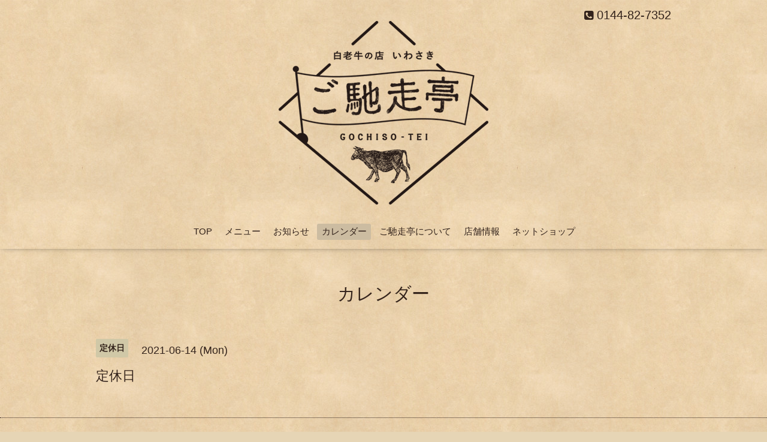

--- FILE ---
content_type: text/html; charset=utf-8
request_url: https://gochiso-tei.com/calendar/3847130
body_size: 2228
content:
<!DOCTYPE html>

<!--[if IE 9 ]><html lang="ja" class="ie9"><![endif]-->
<!--[if (gt IE 9)|!(IE)]><!--><html lang="ja"><!--<![endif]-->
<head>
  <!-- Oneplate: ver.201709290000 -->
  <meta charset="utf-8" />
  <title>定休日 - ハンバーグ＆ステーキ  白老牛の店いわさき ご馳走亭</title>
  <meta name="viewport" content="width=device-width,initial-scale=1.0,minimum-scale=1.0">

  <meta name="description" content="">
  <meta name="keywords" content="ハンバーグ&amp;amp;amp;amp;amp;amp;amp;amp;amp;amp;amp;amp;ステーキ　ご馳走亭">

  <meta property="og:title" content="ハンバーグ＆ステーキ  白老牛の店いわさき ご馳走亭">
  <meta property="og:image" content="https://cdn.goope.jp/82391/190407211754ny3s.png">
  <meta property="og:site_name" content="ハンバーグ＆ステーキ  白老牛の店いわさき ご馳走亭">
  
  <link rel="alternate" type="application/rss+xml" title="ハンバーグ＆ステーキ  白老牛の店いわさき ご馳走亭 / RSS" href="/feed.rss">
  <link rel="stylesheet" href="//fonts.googleapis.com/css?family=Questrial">
  <link rel="stylesheet" href="/style.css?508196-1590396368">
  <link rel="stylesheet" href="/css/font-awesome/css/font-awesome.min.css">
  <link rel="stylesheet" href="/assets/slick/slick.css">

  <script src="/assets/jquery/jquery-1.9.1.min.js"></script>
  <script src="/js/tooltip.js"></script>
  <script src="/assets/clipsquareimage/jquery.clipsquareimage.js"></script>
</head>
<body id="calendar">

  <div class="totop">
    <i class="button fa fa-angle-up"></i>
  </div>

  <div id="container">

    <!-- #header -->
    <div id="header" class="cd-header">
      <div class="inner">

      <div class="element shop_tel" data-shoptel="0144-82-7352">
        <div>
          <i class="fa fa-phone-square"></i>&nbsp;0144-82-7352
        </div>
      </div>

      <h1 class="element logo">
        <a class="shop_sitename" href="https://gochiso-tei.com"><img src='//cdn.goope.jp/82391/190407211754ny3s.png' alt='ハンバーグ＆ステーキ  白老牛の店いわさき ご馳走亭' /></a>
      </h1>

      <div class="element site_description">
        <span></span>
      </div>

      <div class="element navi pc">
        <ul class="navi_list">
          
          <li class="navi_top">
            <a href="/" >TOP</a>
          </li>
          
          <li class="navi_menu">
            <a href="/menu" >メニュー</a>
          </li>
          
          <li class="navi_info">
            <a href="/info" >お知らせ</a>
          </li>
          
          <li class="navi_calendar active">
            <a href="/calendar" >カレンダー</a>
          </li>
          
          <li class="navi_free free_196857">
            <a href="/free/about" >ご馳走亭について</a>
          </li>
          
          <li class="navi_about">
            <a href="/about" >店舗情報</a>
          </li>
          
          <li class="navi_links links_45596">
            <a href="https://iwasaki-farm.shop-pro.jp/" target="_blank">ネットショップ</a>
          </li>
          
        </ul>
      </div>
      <!-- /#navi -->

      </div>
      <!-- /.inner -->

      <div class="navi mobile"></div>

      <div id="button_navi">
        <div class="navi_trigger cd-primary-nav-trigger">
          <i class="fa fa-navicon"></i>
        </div>
      </div>

    </div>
    <!-- /#header -->

    <div id="content">

<!-- CONTENT ----------------------------------------------------------------------- -->















<!----------------------------------------------
ページ：カレンダー
---------------------------------------------->
<script src="/js/theme_oneplate/calendar.js?20151028"></script>

<div class="inner">

  <h2 class="page_title">
    <span>カレンダー</span>
  </h2>

    


    
    <div class="details">
      <div>
        <span class="category">定休日</span>&nbsp; <span class="date">2021-06-14 (Mon)</span>
      </div>

      <h3>定休日</h3>

      <div class="body textfield">
        
      </div>

      <div class="image">
        
      </div>

    </div>
    

</div>
<!-- /.inner -->



















<!-- CONTENT ----------------------------------------------------------------------- -->

    </div>
    <!-- /#content -->


    


    <div class="gadgets">
      <div class="inner">
      </div>
    </div>

    <div class="sidebar">
      <div class="inner">

        <div class="block today_area">
          <h3>Schedule</h3>
          <dl>
            <dt class="today_title">
              2026.01.27 Tuesday
            </dt>
            
            <dd class="today_schedule">
              <div class="today_schedule_title">
                <a href="/calendar/6547494"> 定休日</a>
              </div>
            </dd>
            
          </dl>
        </div>

        <div class="block counter_area">
          <h3>Counter</h3>
          <div>Today: <span class="num">136</span></div>
          <div>Yesterday: <span class="num">259</span></div>
          <div>Total: <span class="num">1364918</span></div>
        </div>

        <div class="block qr_area">
          <h3>Mobile</h3>
          <img src="//r.goope.jp/qr/gochiso-tei"width="100" height="100" />
        </div>

      </div>
    </div>

    <div class="social">
      <div class="inner"><div id="social_widgets">
<div id="widget_twitter_follow" class="social_widget">
<div style="text-align:left;padding-bottom:10px;">
<a href="https://twitter.com/gochiso_tei" class="twitter-follow-button" data-show-count="false" data-lang="ja">Follow @gochiso_tei</a>
<script>!function(d,s,id){var js,fjs=d.getElementsByTagName(s)[0];if(!d.getElementById(id)){js=d.createElement(s);js.id=id;js.src="//platform.twitter.com/widgets.js";fjs.parentNode.insertBefore(js,fjs);}}(document,"script","twitter-wjs");</script>
</div>
</div>
<div id="widget_twitter_tweet" class="social_widget">
<div style="text-align:left;padding-bottom:10px;">
<a href="https://twitter.com/share" class="twitter-share-button" data-url="https://gochiso-tei.com" data-text="ハンバーグ＆ステーキ  白老牛の店いわさき ご馳走亭" data-lang="ja">Tweet</a>
<script>!function(d,s,id){var js,fjs=d.getElementsByTagName(s)[0];if(!d.getElementById(id)){js=d.createElement(s);js.id=id;js.src="https://platform.twitter.com/widgets.js";fjs.parentNode.insertBefore(js,fjs);}}(document,"script","twitter-wjs");</script>
</div>
</div>

</div>
</div>
    </div>

    <div id="footer">
        <div class="inner">

          <div class="social_icons">
            
            <a href="https://twitter.com/gochiso_tei" target="_blank">
              <span class="icon-twitter"></span>
            </a>
            

            

            
            <a href="https://www.instagram.com/gochiso_tei/" target="_blank">
              <span class="icon-instagram"></span>
            </a>
            
          </div>

          <div class="shop_name">
            <a href="https://gochiso-tei.com">ハンバーグ&ステーキ　<br>白老牛の店いわさき　ご馳走亭</a>
          </div>

          

          <div class="copyright">
            &copy;2026 <a href="https://gochiso-tei.com">ハンバーグ&ステーキ　<br>白老牛の店いわさき　ご馳走亭</a>. All Rights Reserved.
          </div>

          <div>
            <div class="powered">
              Powered by <a class="link_color_02" href="https://goope.jp/">グーペ</a> /
              <a class="link_color_02" href="https://admin.goope.jp/">Admin</a>
            </div>

            <div class="shop_rss">
              <span>/ </span><a href="/feed.rss">RSS</a>
            </div>
          </div>

        </div>
    </div>

  </div>
  <!-- /#container -->

  <script src="/assets/colorbox/jquery.colorbox-min.js"></script>
  <script src="/assets/slick/slick.js"></script>
  <script src="/assets/lineup/jquery-lineup.min.js"></script>
  <script src="/assets/tile/tile.js"></script>
  <script src="/js/theme_oneplate/init.js"></script>
</body>
</html>